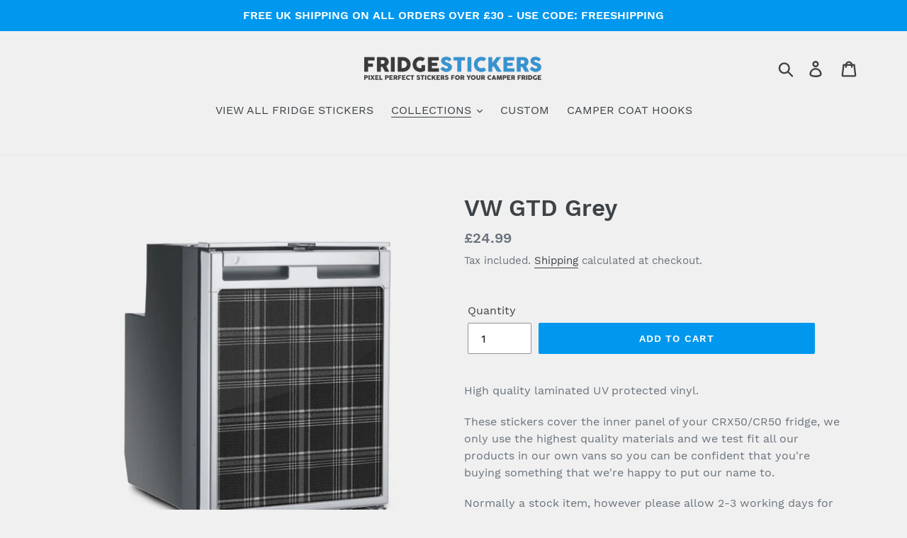

--- FILE ---
content_type: text/plain; charset=utf-8
request_url: https://sp-micro-proxy.b-cdn.net/micro?unique_id=fridge-stickers.myshopify.com
body_size: 2999
content:
{"site":{"free_plan_limit_reached":false,"billing_status":null,"billing_active":true,"pricing_plan_required":false,"settings":{"proof_mobile_position":"Bottom","proof_desktop_position":"Bottom Left","proof_pop_size":"default","proof_start_delay_time":2,"proof_time_between":3,"proof_display_time":5,"proof_visible":false,"proof_cycle":true,"proof_mobile_enabled":true,"proof_desktop_enabled":true,"proof_tablet_enabled":null,"proof_locale":"en","proof_show_powered_by":false},"site_integrations":[{"id":"48463","enabled":true,"integration":{"name":"Shopify Add To Cart","handle":"shopify_storefront_add_to_cart","pro":false},"settings":{"proof_onclick_new_tab":null,"proof_exclude_pages":null,"proof_include_pages":[],"proof_display_pages_mode":"excluded","proof_minimum_activity_sessions":null,"proof_height":110,"proof_bottom":10,"proof_top":10,"proof_right":10,"proof_left":10,"proof_background_color":"#f0f0f0","proof_background_image_url":null,"proof_font_color":"#000000","proof_border_radius":5,"proof_padding_top":0,"proof_padding_bottom":0,"proof_padding_left":8,"proof_padding_right":16,"proof_icon_color":null,"proof_icon_background_color":null,"proof_hours_before_obscure":18,"proof_minimum_review_rating":5,"proof_highlights_color":"#fdcb6e","proof_display_review":true,"proof_show_review_on_hover":true,"proof_summary_time_range":1440,"proof_summary_minimum_count":10,"proof_show_media":false,"proof_show_message":false,"proof_media_url":null,"proof_media_position":null,"proof_nudge_click_url":null,"proof_icon_url":null,"proof_icon_mode":null,"proof_icon_enabled":false},"template":{"id":"36","body":{"top":"{{first_name}} in {{city}}, {{province}} {{country}}","middle":"Added to Cart {{product_title}}"},"raw_body":"<top>{{first_name}} in {{city}}, {{province}} {{country}}</top><middle>Added to Cart {{product_title}}</middle>","locale":"en"}},{"id":"48464","enabled":true,"integration":{"name":"Shopify Purchase","handle":"shopify_api_purchase","pro":false},"settings":{"proof_onclick_new_tab":null,"proof_exclude_pages":null,"proof_include_pages":[],"proof_display_pages_mode":"excluded","proof_minimum_activity_sessions":null,"proof_height":110,"proof_bottom":10,"proof_top":10,"proof_right":10,"proof_left":10,"proof_background_color":"#f0f0f0","proof_background_image_url":null,"proof_font_color":"#000000","proof_border_radius":5,"proof_padding_top":0,"proof_padding_bottom":0,"proof_padding_left":8,"proof_padding_right":16,"proof_icon_color":null,"proof_icon_background_color":null,"proof_hours_before_obscure":18,"proof_minimum_review_rating":5,"proof_highlights_color":"#fdcb6e","proof_display_review":true,"proof_show_review_on_hover":true,"proof_summary_time_range":1440,"proof_summary_minimum_count":10,"proof_show_media":false,"proof_show_message":false,"proof_media_url":null,"proof_media_position":null,"proof_nudge_click_url":null,"proof_icon_url":null,"proof_icon_mode":null,"proof_icon_enabled":false},"template":{"id":"4","body":{"top":"{{first_name}} in {{city}}, {{province}} {{country}}","middle":"Purchased {{product_title}}"},"raw_body":"<top>{{first_name}} in {{city}}, {{province}} {{country}}</top><middle>Purchased {{product_title}}</middle>","locale":"en"}}],"events":[{"id":"243828632","created_at":null,"variables":{"first_name":"Someone","city":"Zurich","province":"Zurich","province_code":"ZH","country":"Switzerland","country_code":"CH","product_title":"VW GTD Grey"},"click_url":"https://fridgestickers.com/products/vw-gtd-grey","image_url":"https://cdn.shopify.com/s/files/1/0012/9132/1419/products/GREY_cdf5604c-822e-41f6-9162-2163602f9fff.jpg?v=1550919324","product":{"id":"3038374","product_id":"1490849464395","title":"VW GTD Grey","created_at":"2019-01-27T14:40:07.000Z","updated_at":"2025-02-02T18:30:06.901Z","published_at":"2019-01-27T14:13:14.000Z"},"site_integration":{"id":"48463","enabled":true,"integration":{"name":"Shopify Add To Cart","handle":"shopify_storefront_add_to_cart","pro":false},"template":{"id":"36","body":{"top":"{{first_name}} in {{city}}, {{province}} {{country}}","middle":"Added to Cart {{product_title}}"},"raw_body":"<top>{{first_name}} in {{city}}, {{province}} {{country}}</top><middle>Added to Cart {{product_title}}</middle>","locale":"en"}}},{"id":"243796035","created_at":null,"variables":{"first_name":"Someone","city":"Helsinki","province":"Uusimaa","province_code":"18","country":"Finland","country_code":"FI","product_title":"Trump Camping"},"click_url":"https://fridgestickers.com/products/trump-camping","image_url":"https://cdn.shopify.com/s/files/1/0012/9132/1419/products/FridgeMockuptrump.jpg?v=1606206897","product":{"id":"35991098","product_id":"6090081206446","title":"Trump Camping","created_at":"2020-11-24T08:34:33.000Z","updated_at":"2023-03-21T18:17:12.000Z","published_at":"2020-11-24T08:36:04.000Z"},"site_integration":{"id":"48463","enabled":true,"integration":{"name":"Shopify Add To Cart","handle":"shopify_storefront_add_to_cart","pro":false},"template":{"id":"36","body":{"top":"{{first_name}} in {{city}}, {{province}} {{country}}","middle":"Added to Cart {{product_title}}"},"raw_body":"<top>{{first_name}} in {{city}}, {{province}} {{country}}</top><middle>Added to Cart {{product_title}}</middle>","locale":"en"}}},{"id":"241995166","created_at":null,"variables":{"first_name":"Someone","city":"Uckfield","province":"England","province_code":"ENG","country":"United Kingdom","country_code":"GB","product_title":"VW GTI Red"},"click_url":"https://fridgestickers.com/products/gti-red","image_url":"https://cdn.shopify.com/s/files/1/0012/9132/1419/products/RED_dd8af60a-d71b-44e2-bb85-be7b89728d99.jpg?v=1550919346","product":{"id":"3038606","product_id":"1490847629387","title":"VW GTI Red","created_at":"2019-01-27T14:23:09.000Z","updated_at":"2025-12-12T12:11:03.221Z","published_at":"2019-01-27T14:13:14.000Z"},"site_integration":{"id":"48464","enabled":true,"integration":{"name":"Shopify Purchase","handle":"shopify_api_purchase","pro":false},"template":{"id":"4","body":{"top":"{{first_name}} in {{city}}, {{province}} {{country}}","middle":"Purchased {{product_title}}"},"raw_body":"<top>{{first_name}} in {{city}}, {{province}} {{country}}</top><middle>Purchased {{product_title}}</middle>","locale":"en"}}},{"id":"241995133","created_at":null,"variables":{"first_name":"Someone","city":"Uckfield","province":"England","province_code":"ENG","country":"United Kingdom","country_code":"GB","product_title":"VW GTI Red"},"click_url":"https://fridgestickers.com/products/gti-red","image_url":"https://cdn.shopify.com/s/files/1/0012/9132/1419/products/RED_dd8af60a-d71b-44e2-bb85-be7b89728d99.jpg?v=1550919346","product":{"id":"3038606","product_id":"1490847629387","title":"VW GTI Red","created_at":"2019-01-27T14:23:09.000Z","updated_at":"2025-12-12T12:11:03.221Z","published_at":"2019-01-27T14:13:14.000Z"},"site_integration":{"id":"48463","enabled":true,"integration":{"name":"Shopify Add To Cart","handle":"shopify_storefront_add_to_cart","pro":false},"template":{"id":"36","body":{"top":"{{first_name}} in {{city}}, {{province}} {{country}}","middle":"Added to Cart {{product_title}}"},"raw_body":"<top>{{first_name}} in {{city}}, {{province}} {{country}}</top><middle>Added to Cart {{product_title}}</middle>","locale":"en"}}},{"id":"241976520","created_at":null,"variables":{"first_name":"Someone","city":"Isle of Arran","province":"Scotland","province_code":"SCT","country":"United Kingdom","country_code":"GB","product_title":"Silver Carbon"},"click_url":"https://fridgestickers.com/products/silver-carbon","image_url":"https://cdn.shopify.com/s/files/1/0012/9132/1419/products/SILVERCARBON.jpg?v=1549077857","product":{"id":"3038109","product_id":"1492876132427","title":"Silver Carbon","created_at":"2019-01-31T18:01:08.000Z","updated_at":"2025-12-12T12:11:02.909Z","published_at":"2019-01-27T14:13:14.000Z"},"site_integration":{"id":"48464","enabled":true,"integration":{"name":"Shopify Purchase","handle":"shopify_api_purchase","pro":false},"template":{"id":"4","body":{"top":"{{first_name}} in {{city}}, {{province}} {{country}}","middle":"Purchased {{product_title}}"},"raw_body":"<top>{{first_name}} in {{city}}, {{province}} {{country}}</top><middle>Purchased {{product_title}}</middle>","locale":"en"}}},{"id":"241976403","created_at":null,"variables":{"first_name":"Someone","city":"Chipping Campden","province":"England","province_code":"ENG","country":"United Kingdom","country_code":"GB","product_title":"Silver Carbon"},"click_url":"https://fridgestickers.com/products/silver-carbon","image_url":"https://cdn.shopify.com/s/files/1/0012/9132/1419/products/SILVERCARBON.jpg?v=1549077857","product":{"id":"3038109","product_id":"1492876132427","title":"Silver Carbon","created_at":"2019-01-31T18:01:08.000Z","updated_at":"2025-12-12T12:11:02.909Z","published_at":"2019-01-27T14:13:14.000Z"},"site_integration":{"id":"48463","enabled":true,"integration":{"name":"Shopify Add To Cart","handle":"shopify_storefront_add_to_cart","pro":false},"template":{"id":"36","body":{"top":"{{first_name}} in {{city}}, {{province}} {{country}}","middle":"Added to Cart {{product_title}}"},"raw_body":"<top>{{first_name}} in {{city}}, {{province}} {{country}}</top><middle>Added to Cart {{product_title}}</middle>","locale":"en"}}},{"id":"241958089","created_at":null,"variables":{"first_name":"Someone","city":"Helsinki","province":"Uusimaa","province_code":"18","country":"Finland","country_code":"FI","product_title":"Trump Camping"},"click_url":"https://fridgestickers.com/products/trump-camping","image_url":"https://cdn.shopify.com/s/files/1/0012/9132/1419/products/FridgeMockuptrump.jpg?v=1606206897","product":{"id":"35991098","product_id":"6090081206446","title":"Trump Camping","created_at":"2020-11-24T08:34:33.000Z","updated_at":"2023-03-21T18:17:12.000Z","published_at":"2020-11-24T08:36:04.000Z"},"site_integration":{"id":"48463","enabled":true,"integration":{"name":"Shopify Add To Cart","handle":"shopify_storefront_add_to_cart","pro":false},"template":{"id":"36","body":{"top":"{{first_name}} in {{city}}, {{province}} {{country}}","middle":"Added to Cart {{product_title}}"},"raw_body":"<top>{{first_name}} in {{city}}, {{province}} {{country}}</top><middle>Added to Cart {{product_title}}</middle>","locale":"en"}}},{"id":"241502129","created_at":null,"variables":{"first_name":"Someone","city":"Hull","province":"England","province_code":"ENG","country":"United Kingdom","country_code":"GB","product_title":"Adventure Awaits"},"click_url":"https://fridgestickers.com/products/adventure-awaits","image_url":"https://cdn.shopify.com/s/files/1/0012/9132/1419/products/AdventureAwaits.jpg?v=1549077844","product":{"id":"3036864","product_id":"1490849857611","title":"Adventure Awaits","created_at":"2019-01-27T14:44:44.000Z","updated_at":"2025-08-04T11:06:15.391Z","published_at":"2019-01-27T14:13:14.000Z"},"site_integration":{"id":"48463","enabled":true,"integration":{"name":"Shopify Add To Cart","handle":"shopify_storefront_add_to_cart","pro":false},"template":{"id":"36","body":{"top":"{{first_name}} in {{city}}, {{province}} {{country}}","middle":"Added to Cart {{product_title}}"},"raw_body":"<top>{{first_name}} in {{city}}, {{province}} {{country}}</top><middle>Added to Cart {{product_title}}</middle>","locale":"en"}}},{"id":"240397904","created_at":null,"variables":{"first_name":"Someone","city":"Mirfield","province":"England","province_code":"ENG","country":"United Kingdom","country_code":"GB","product_title":"VW GTE Blue"},"click_url":"https://fridgestickers.com/products/vw-gte-blue","image_url":"https://cdn.shopify.com/s/files/1/0012/9132/1419/products/BLUE_b88da6e0-ec79-4fae-a522-756a01d4ff5b.jpg?v=1550919335","product":{"id":"3038454","product_id":"1490849398859","title":"VW GTE Blue","created_at":"2019-01-27T14:39:24.000Z","updated_at":"2025-11-22T12:10:49.919Z","published_at":"2019-01-27T14:13:14.000Z"},"site_integration":{"id":"48464","enabled":true,"integration":{"name":"Shopify Purchase","handle":"shopify_api_purchase","pro":false},"template":{"id":"4","body":{"top":"{{first_name}} in {{city}}, {{province}} {{country}}","middle":"Purchased {{product_title}}"},"raw_body":"<top>{{first_name}} in {{city}}, {{province}} {{country}}</top><middle>Purchased {{product_title}}</middle>","locale":"en"}}},{"id":"240397791","created_at":null,"variables":{"first_name":"Someone","city":"Birmingham","province":"England","province_code":"ENG","country":"United Kingdom","country_code":"GB","product_title":"VW GTE Blue"},"click_url":"https://fridgestickers.com/products/vw-gte-blue","image_url":"https://cdn.shopify.com/s/files/1/0012/9132/1419/products/BLUE_b88da6e0-ec79-4fae-a522-756a01d4ff5b.jpg?v=1550919335","product":{"id":"3038454","product_id":"1490849398859","title":"VW GTE Blue","created_at":"2019-01-27T14:39:24.000Z","updated_at":"2025-11-22T12:10:49.919Z","published_at":"2019-01-27T14:13:14.000Z"},"site_integration":{"id":"48463","enabled":true,"integration":{"name":"Shopify Add To Cart","handle":"shopify_storefront_add_to_cart","pro":false},"template":{"id":"36","body":{"top":"{{first_name}} in {{city}}, {{province}} {{country}}","middle":"Added to Cart {{product_title}}"},"raw_body":"<top>{{first_name}} in {{city}}, {{province}} {{country}}</top><middle>Added to Cart {{product_title}}</middle>","locale":"en"}}},{"id":"239185316","created_at":null,"variables":{"first_name":"Someone","city":"Maidenhead","province":"England","province_code":"ENG","country":"United Kingdom","country_code":"GB","product_title":"Navigation"},"click_url":"https://fridgestickers.com/products/navigation","image_url":"https://cdn.shopify.com/s/files/1/0012/9132/1419/products/Navigation.jpg?v=1548607838","product":{"id":"3037883","product_id":"1490850250827","title":"Navigation","created_at":"2019-01-27T14:48:24.000Z","updated_at":"2023-03-21T18:17:06.000Z","published_at":"2019-01-27T14:13:14.000Z"},"site_integration":{"id":"48463","enabled":true,"integration":{"name":"Shopify Add To Cart","handle":"shopify_storefront_add_to_cart","pro":false},"template":{"id":"36","body":{"top":"{{first_name}} in {{city}}, {{province}} {{country}}","middle":"Added to Cart {{product_title}}"},"raw_body":"<top>{{first_name}} in {{city}}, {{province}} {{country}}</top><middle>Added to Cart {{product_title}}</middle>","locale":"en"}}},{"id":"239157420","created_at":null,"variables":{"first_name":"Someone","city":"Dundee","province":"Scotland","province_code":"SCT","country":"United Kingdom","country_code":"GB","product_title":"Black"},"click_url":"https://fridgestickers.com/products/black","image_url":"https://cdn.shopify.com/s/files/1/0012/9132/1419/products/BLACK.jpg?v=1549077844","product":{"id":"3037455","product_id":"1492888453195","title":"Black","created_at":"2019-01-31T18:09:05.000Z","updated_at":"2025-10-31T11:08:08.509Z","published_at":"2019-01-27T14:13:14.000Z"},"site_integration":{"id":"48464","enabled":true,"integration":{"name":"Shopify Purchase","handle":"shopify_api_purchase","pro":false},"template":{"id":"4","body":{"top":"{{first_name}} in {{city}}, {{province}} {{country}}","middle":"Purchased {{product_title}}"},"raw_body":"<top>{{first_name}} in {{city}}, {{province}} {{country}}</top><middle>Purchased {{product_title}}</middle>","locale":"en"}}},{"id":"239157372","created_at":null,"variables":{"first_name":"Someone","city":"Aberdeen","province":"Scotland","province_code":"SCT","country":"United Kingdom","country_code":"GB","product_title":"Black"},"click_url":"https://fridgestickers.com/products/black","image_url":"https://cdn.shopify.com/s/files/1/0012/9132/1419/products/BLACK.jpg?v=1549077844","product":{"id":"3037455","product_id":"1492888453195","title":"Black","created_at":"2019-01-31T18:09:05.000Z","updated_at":"2025-10-31T11:08:08.509Z","published_at":"2019-01-27T14:13:14.000Z"},"site_integration":{"id":"48463","enabled":true,"integration":{"name":"Shopify Add To Cart","handle":"shopify_storefront_add_to_cart","pro":false},"template":{"id":"36","body":{"top":"{{first_name}} in {{city}}, {{province}} {{country}}","middle":"Added to Cart {{product_title}}"},"raw_body":"<top>{{first_name}} in {{city}}, {{province}} {{country}}</top><middle>Added to Cart {{product_title}}</middle>","locale":"en"}}},{"id":"238911567","created_at":null,"variables":{"first_name":"Someone","city":"Gillingham","province":"England","province_code":"ENG","country":"United Kingdom","country_code":"GB","product_title":"Silver Carbon"},"click_url":"https://fridgestickers.com/products/silver-carbon","image_url":"https://cdn.shopify.com/s/files/1/0012/9132/1419/products/SILVERCARBON.jpg?v=1549077857","product":{"id":"3038109","product_id":"1492876132427","title":"Silver Carbon","created_at":"2019-01-31T18:01:08.000Z","updated_at":"2025-12-12T12:11:02.909Z","published_at":"2019-01-27T14:13:14.000Z"},"site_integration":{"id":"48463","enabled":true,"integration":{"name":"Shopify Add To Cart","handle":"shopify_storefront_add_to_cart","pro":false},"template":{"id":"36","body":{"top":"{{first_name}} in {{city}}, {{province}} {{country}}","middle":"Added to Cart {{product_title}}"},"raw_body":"<top>{{first_name}} in {{city}}, {{province}} {{country}}</top><middle>Added to Cart {{product_title}}</middle>","locale":"en"}}},{"id":"238500500","created_at":null,"variables":{"first_name":"Someone","city":"Kyiv","province":"Kyiv City","province_code":"30","country":"Ukraine","country_code":"UA","product_title":"VW GTD Grey"},"click_url":"https://fridgestickers.com/products/vw-gtd-grey","image_url":"https://cdn.shopify.com/s/files/1/0012/9132/1419/products/GREY_cdf5604c-822e-41f6-9162-2163602f9fff.jpg?v=1550919324","product":{"id":"3038374","product_id":"1490849464395","title":"VW GTD Grey","created_at":"2019-01-27T14:40:07.000Z","updated_at":"2025-02-02T18:30:06.901Z","published_at":"2019-01-27T14:13:14.000Z"},"site_integration":{"id":"48463","enabled":true,"integration":{"name":"Shopify Add To Cart","handle":"shopify_storefront_add_to_cart","pro":false},"template":{"id":"36","body":{"top":"{{first_name}} in {{city}}, {{province}} {{country}}","middle":"Added to Cart {{product_title}}"},"raw_body":"<top>{{first_name}} in {{city}}, {{province}} {{country}}</top><middle>Added to Cart {{product_title}}</middle>","locale":"en"}}},{"id":"237413266","created_at":null,"variables":{"first_name":"Someone","city":"Glasgow","province":"Scotland","province_code":"SCT","country":"United Kingdom","country_code":"GB","product_title":"Orange"},"click_url":"https://fridgestickers.com/products/orange","image_url":"https://cdn.shopify.com/s/files/1/0012/9132/1419/products/ORANGE.jpg?v=1549077853","product":{"id":"3037991","product_id":"1492890288203","title":"Orange","created_at":"2019-01-31T18:10:05.000Z","updated_at":"2025-02-24T14:40:07.884Z","published_at":"2019-01-27T14:13:14.000Z"},"site_integration":{"id":"48463","enabled":true,"integration":{"name":"Shopify Add To Cart","handle":"shopify_storefront_add_to_cart","pro":false},"template":{"id":"36","body":{"top":"{{first_name}} in {{city}}, {{province}} {{country}}","middle":"Added to Cart {{product_title}}"},"raw_body":"<top>{{first_name}} in {{city}}, {{province}} {{country}}</top><middle>Added to Cart {{product_title}}</middle>","locale":"en"}}},{"id":"237368970","created_at":null,"variables":{"first_name":"Someone","city":"Denver","province":"Colorado","province_code":"CO","country":"United States","country_code":"US","product_title":"Trump Camping"},"click_url":"https://fridgestickers.com/products/trump-camping","image_url":"https://cdn.shopify.com/s/files/1/0012/9132/1419/products/FridgeMockuptrump.jpg?v=1606206897","product":{"id":"35991098","product_id":"6090081206446","title":"Trump Camping","created_at":"2020-11-24T08:34:33.000Z","updated_at":"2023-03-21T18:17:12.000Z","published_at":"2020-11-24T08:36:04.000Z"},"site_integration":{"id":"48463","enabled":true,"integration":{"name":"Shopify Add To Cart","handle":"shopify_storefront_add_to_cart","pro":false},"template":{"id":"36","body":{"top":"{{first_name}} in {{city}}, {{province}} {{country}}","middle":"Added to Cart {{product_title}}"},"raw_body":"<top>{{first_name}} in {{city}}, {{province}} {{country}}</top><middle>Added to Cart {{product_title}}</middle>","locale":"en"}}},{"id":"236903189","created_at":null,"variables":{"first_name":"Someone","city":"Exeter","province":"England","province_code":"ENG","country":"United Kingdom","country_code":"GB","product_title":"Puntinella"},"click_url":"https://fridgestickers.com/products/puntinella","image_url":"https://cdn.shopify.com/s/files/1/0012/9132/1419/products/PUNTINELLA.jpg?v=1551555385","product":{"id":"3037900","product_id":"1516106776651","title":"Puntinella","created_at":"2019-02-28T12:20:53.000Z","updated_at":"2023-03-21T18:17:08.000Z","published_at":"2019-01-27T14:13:14.000Z"},"site_integration":{"id":"48463","enabled":true,"integration":{"name":"Shopify Add To Cart","handle":"shopify_storefront_add_to_cart","pro":false},"template":{"id":"36","body":{"top":"{{first_name}} in {{city}}, {{province}} {{country}}","middle":"Added to Cart {{product_title}}"},"raw_body":"<top>{{first_name}} in {{city}}, {{province}} {{country}}</top><middle>Added to Cart {{product_title}}</middle>","locale":"en"}}},{"id":"236485615","created_at":null,"variables":{"first_name":"Someone","city":"Bridgend","province":"Wales","province_code":"WLS","country":"United Kingdom","country_code":"GB","product_title":"Detailed UK Map"},"click_url":"https://fridgestickers.com/products/detailed-uk-map","image_url":"https://cdn.shopify.com/s/files/1/0012/9132/1419/products/UKMAP.jpg?v=1551754089","product":{"id":"3037608","product_id":"1520090284107","title":"Detailed UK Map","created_at":"2019-03-04T07:51:08.000Z","updated_at":"2023-03-21T18:17:10.000Z","published_at":"2019-01-27T14:13:14.000Z"},"site_integration":{"id":"48463","enabled":true,"integration":{"name":"Shopify Add To Cart","handle":"shopify_storefront_add_to_cart","pro":false},"template":{"id":"36","body":{"top":"{{first_name}} in {{city}}, {{province}} {{country}}","middle":"Added to Cart {{product_title}}"},"raw_body":"<top>{{first_name}} in {{city}}, {{province}} {{country}}</top><middle>Added to Cart {{product_title}}</middle>","locale":"en"}}},{"id":"235987064","created_at":null,"variables":{"first_name":"Someone","city":"London","province":"England","province_code":"ENG","country":"United Kingdom","country_code":"GB","product_title":"Custom Fridge Sticker!"},"click_url":"https://fridgestickers.com/products/custom-fridge-sticker","image_url":"https://cdn.shopify.com/s/files/1/0012/9132/1419/products/DIMENSIONS.jpg?v=1552575397","product":{"id":"3037718","product_id":"1530392445003","title":"Custom Fridge Sticker!","created_at":"2019-03-14T11:14:22.000Z","updated_at":"2025-08-24T11:06:48.056Z","published_at":"2019-03-14T11:16:59.000Z"},"site_integration":{"id":"48463","enabled":true,"integration":{"name":"Shopify Add To Cart","handle":"shopify_storefront_add_to_cart","pro":false},"template":{"id":"36","body":{"top":"{{first_name}} in {{city}}, {{province}} {{country}}","middle":"Added to Cart {{product_title}}"},"raw_body":"<top>{{first_name}} in {{city}}, {{province}} {{country}}</top><middle>Added to Cart {{product_title}}</middle>","locale":"en"}}},{"id":"235904019","created_at":null,"variables":{"first_name":"Someone","city":"Long Whatton","province":"England","province_code":"ENG","country":"United Kingdom","country_code":"GB","product_title":"Vintage 1818 Pinkerton Map"},"click_url":"https://fridgestickers.com/products/vintage-1818-pinkerton-map","image_url":"https://cdn.shopify.com/s/files/1/0012/9132/1419/products/VINTAGE.jpg?v=1551754104","product":{"id":"3038394","product_id":"1520088186955","title":"Vintage 1818 Pinkerton Map","created_at":"2019-03-04T07:48:56.000Z","updated_at":"2025-09-03T11:17:36.307Z","published_at":"2019-01-27T14:13:14.000Z"},"site_integration":{"id":"48464","enabled":true,"integration":{"name":"Shopify Purchase","handle":"shopify_api_purchase","pro":false},"template":{"id":"4","body":{"top":"{{first_name}} in {{city}}, {{province}} {{country}}","middle":"Purchased {{product_title}}"},"raw_body":"<top>{{first_name}} in {{city}}, {{province}} {{country}}</top><middle>Purchased {{product_title}}</middle>","locale":"en"}}},{"id":"235903903","created_at":null,"variables":{"first_name":"Someone","city":"Middleton","province":"England","province_code":"ENG","country":"United Kingdom","country_code":"GB","product_title":"Vintage 1818 Pinkerton Map"},"click_url":"https://fridgestickers.com/products/vintage-1818-pinkerton-map","image_url":"https://cdn.shopify.com/s/files/1/0012/9132/1419/products/VINTAGE.jpg?v=1551754104","product":{"id":"3038394","product_id":"1520088186955","title":"Vintage 1818 Pinkerton Map","created_at":"2019-03-04T07:48:56.000Z","updated_at":"2025-09-03T11:17:36.307Z","published_at":"2019-01-27T14:13:14.000Z"},"site_integration":{"id":"48463","enabled":true,"integration":{"name":"Shopify Add To Cart","handle":"shopify_storefront_add_to_cart","pro":false},"template":{"id":"36","body":{"top":"{{first_name}} in {{city}}, {{province}} {{country}}","middle":"Added to Cart {{product_title}}"},"raw_body":"<top>{{first_name}} in {{city}}, {{province}} {{country}}</top><middle>Added to Cart {{product_title}}</middle>","locale":"en"}}},{"id":"235768196","created_at":null,"variables":{"first_name":"Someone","city":"Worthing","province":"England","province_code":"ENG","country":"United Kingdom","country_code":"GB","product_title":"VW GTD Grey"},"click_url":"https://fridgestickers.com/products/vw-gtd-grey","image_url":"https://cdn.shopify.com/s/files/1/0012/9132/1419/products/GREY_cdf5604c-822e-41f6-9162-2163602f9fff.jpg?v=1550919324","product":{"id":"3038374","product_id":"1490849464395","title":"VW GTD Grey","created_at":"2019-01-27T14:40:07.000Z","updated_at":"2025-02-02T18:30:06.901Z","published_at":"2019-01-27T14:13:14.000Z"},"site_integration":{"id":"48463","enabled":true,"integration":{"name":"Shopify Add To Cart","handle":"shopify_storefront_add_to_cart","pro":false},"template":{"id":"36","body":{"top":"{{first_name}} in {{city}}, {{province}} {{country}}","middle":"Added to Cart {{product_title}}"},"raw_body":"<top>{{first_name}} in {{city}}, {{province}} {{country}}</top><middle>Added to Cart {{product_title}}</middle>","locale":"en"}}},{"id":"235729002","created_at":null,"variables":{"first_name":"Someone","city":"Swansea","province":"Wales","province_code":"WLS","country":"United Kingdom","country_code":"GB","product_title":"Lucky Pattern"},"click_url":"https://fridgestickers.com/products/lucky-pattern","image_url":"https://cdn.shopify.com/s/files/1/0012/9132/1419/products/LUCKY-PATTERN.jpg?v=1553019848","product":{"id":"3037843","product_id":"1533560586315","title":"Lucky Pattern","created_at":"2019-03-17T07:42:59.000Z","updated_at":"2023-03-21T18:17:11.000Z","published_at":"2019-01-27T14:13:14.000Z"},"site_integration":{"id":"48463","enabled":true,"integration":{"name":"Shopify Add To Cart","handle":"shopify_storefront_add_to_cart","pro":false},"template":{"id":"36","body":{"top":"{{first_name}} in {{city}}, {{province}} {{country}}","middle":"Added to Cart {{product_title}}"},"raw_body":"<top>{{first_name}} in {{city}}, {{province}} {{country}}</top><middle>Added to Cart {{product_title}}</middle>","locale":"en"}}},{"id":"235711488","created_at":null,"variables":{"first_name":"Someone","city":"Margate","province":"England","province_code":"ENG","country":"United Kingdom","country_code":"GB","product_title":"Black Carbon"},"click_url":"https://fridgestickers.com/products/black-carbon","image_url":"https://cdn.shopify.com/s/files/1/0012/9132/1419/products/BLACKMockup.jpg?v=1549077845","product":{"id":"3037350","product_id":"1492875444299","title":"Black Carbon","created_at":"2019-01-31T18:00:43.000Z","updated_at":"2023-03-21T18:17:06.000Z","published_at":"2019-01-27T14:13:14.000Z"},"site_integration":{"id":"48463","enabled":true,"integration":{"name":"Shopify Add To Cart","handle":"shopify_storefront_add_to_cart","pro":false},"template":{"id":"36","body":{"top":"{{first_name}} in {{city}}, {{province}} {{country}}","middle":"Added to Cart {{product_title}}"},"raw_body":"<top>{{first_name}} in {{city}}, {{province}} {{country}}</top><middle>Added to Cart {{product_title}}</middle>","locale":"en"}}}]}}